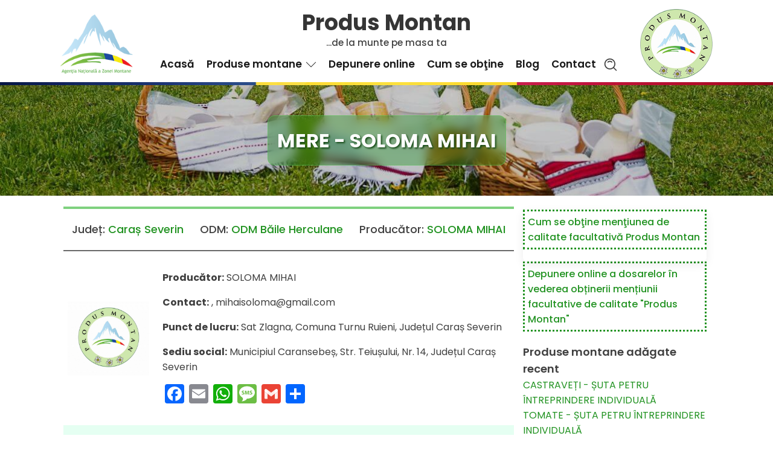

--- FILE ---
content_type: text/css
request_url: https://produsmontan.ro/wp-content/uploads/oxygen/css/9.css?cache=1676451115&ver=6.8.3
body_size: 2027
content:
#section-83-9 > .ct-section-inner-wrap{padding-bottom:46px}#section-83-9{background-image:linear-gradient(rgba(25,25,25,0.91),rgba(25,25,25,0.91)),url(https://www.produsmontan.ro/wp-content/uploads/2022/07/5865768.jpg);background-size:auto,cover;background-repeat:no-repeat;background-position:0% 50%}#div_block-69-9{width:100%;flex-direction:column;display:flex;text-align:left;align-items:center;justify-content:center;height:100%}#div_block-75-9{width:100%;text-align:justify;align-items:center;justify-content:space-around;flex-direction:column;display:flex}#div_block-140-9{flex-direction:row;display:flex;align-items:center;justify-content:center;gap:10px}#div_block-115-9{align-items:flex-end;text-align:right}#div_block-129-9{flex-direction:row;display:flex;align-items:center;justify-content:flex-end;margin-top:25px;margin-bottom:10px}#div_block-132-9{flex-direction:row;display:flex;align-items:center;justify-content:flex-end;margin-bottom:10px;margin-top:0px}#div_block-135-9{flex-direction:row;display:flex;align-items:center;justify-content:flex-end;margin-bottom:10px;margin-top:0px}@media (max-width:991px){#div_block-115-9{flex-direction:column;display:flex;align-items:flex-start;text-align:left}}#headline-66-9{font-size:36px;line-height:1.2}@media (max-width:1120px){#headline-66-9{font-size:36px}}@media (max-width:991px){#headline-66-9{font-size:32px}}@media (max-width:767px){#headline-66-9{font-size:30px}}@media (max-width:479px){#headline-66-9{font-size:28px}}#text_block-68-9{font-size:15px;font-weight:500}#text_block-148-9{color:#ffffff;font-size:14px;font-weight:400}@media (max-width:1120px){#text_block-68-9{font-size:17px}}@media (max-width:991px){#text_block-68-9{font-size:16px}}@media (max-width:767px){#text_block-68-9{font-size:16px}}@media (max-width:479px){#text_block-68-9{font-size:16px}}#link_text-131-9{margin-left:5px;font-size:14px;color:#b2b2b2}#link_text-134-9{margin-left:5px;font-size:14px;color:#b2b2b2}#link_text-137-9{margin-left:5px;font-size:14px;color:#b2b2b2}#link-82-9{color:#353535}#link_button-151-9{}#link_button-151-9{margin-top:20px}#image-63-9{width:120px;height:auto}#image-79-9{width:120px;height:auto;display:none}#image-64-9{width:120px;height:auto;display:block}@media (max-width:1120px){#image-79-9{display:none}}@media (max-width:1120px){#image-64-9{display:block}}@media (max-width:991px){#image-79-9{display:none}}@media (max-width:991px){#image-64-9{display:block}}@media (max-width:767px){#image-79-9{display:block}}@media (max-width:767px){#image-64-9{display:none}}@media (max-width:479px){#image-63-9{width:100px;margin-right:5px}}@media (max-width:479px){#image-79-9{display:block;width:100px;margin-left:5px}}@media (max-width:479px){#image-64-9{display:none}}#fancy_icon-142-9>svg{width:28px;height:28px}#fancy_icon-130-9{color:#b2b2b2}#fancy_icon-130-9>svg{width:18px;height:18px}#fancy_icon-133-9{color:#b2b2b2}#fancy_icon-133-9>svg{width:18px;height:18px}#fancy_icon-136-9{color:#b2b2b2}#fancy_icon-136-9>svg{width:18px;height:18px}#shortcode-150-9{width:100%}@media (min-width:1121px){#_header-57-9.oxy-header-wrapper.oxy-header.oxy-sticky-header.oxy-sticky-header-active{position:fixed;top:0;left:0;right:0;z-index:2147483640;background-color:#ffffff;box-shadow:0px 0px 10px rgba(0,0,0,0.3);}#_header-57-9.oxy-header.oxy-sticky-header-active .oxygen-hide-in-sticky{display:none}#_header-57-9.oxy-header.oxy-header .oxygen-show-in-sticky-only{display:none}}@media (max-width:767px){#_header-57-9 .oxy-header-container{flex-direction:column}#_header-57-9 .oxy-header-container > div{justify-content:center}}#_header-57-9{background-image:url(https://produsmontan.ro/wp-content/uploads/2022/07/border-header.jpg);background-size:100% 5px;background-repeat:no-repeat;background-position:50% 100%}.oxy-header.oxy-sticky-header-active > #_header_row-58-9.oxygen-show-in-sticky-only{display:block}#_header_row-58-9{padding-top:15px;padding-bottom:10px}#modal-149-9{width:70%;padding-left:15px;padding-top:15px;padding-right:15px;padding-bottom:15px;background-color:#ffffff;flex-direction:column;display:flex;text-align:left;align-items:center;justify-content:center;modal-position:center}.oxy-pro-menu-list{display:flex;padding:0;margin:0;align-items:center}.oxy-pro-menu .oxy-pro-menu-list .menu-item{list-style-type:none;display:flex;flex-direction:column;width:100%;transition-property:background-color,color,border-color}.oxy-pro-menu-list > .menu-item{white-space:nowrap}.oxy-pro-menu .oxy-pro-menu-list .menu-item a{text-decoration:none;border-style:solid;border-width:0;transition-timing-function:ease-in-out;transition-property:background-color,color,border-color;border-color:transparent}.oxy-pro-menu .oxy-pro-menu-list li.current-menu-item > a,.oxy-pro-menu .oxy-pro-menu-list li.menu-item:hover > a{border-color:currentColor}.oxy-pro-menu .menu-item,.oxy-pro-menu .sub-menu{position:relative}.oxy-pro-menu .menu-item .sub-menu{padding:0;flex-direction:column;white-space:nowrap;display:flex;visibility:hidden;position:absolute;z-index:9999999;top:100%;transition-property:opacity,transform,visibility}.oxy-pro-menu-off-canvas .sub-menu:before,.oxy-pro-menu-open .sub-menu:before{display:none}.oxy-pro-menu .menu-item .sub-menu.aos-animate,.oxy-pro-menu-init .menu-item .sub-menu[data-aos^=flip]{visibility:visible}.oxy-pro-menu-container:not(.oxy-pro-menu-init) .menu-item .sub-menu[data-aos^=flip]{transition-duration:0s}.oxy-pro-menu .sub-menu .sub-menu,.oxy-pro-menu.oxy-pro-menu-vertical .sub-menu{left:100%;top:0}.oxy-pro-menu .sub-menu.sub-menu-left{right:0;left:auto !important;margin-right:100%}.oxy-pro-menu-list > .menu-item > .sub-menu.sub-menu-left{margin-right:0}.oxy-pro-menu .sub-menu li.menu-item{flex-direction:column}.oxy-pro-menu-mobile-open-icon,.oxy-pro-menu-mobile-close-icon{display:none;cursor:pointer;align-items:center}.oxy-pro-menu-off-canvas .oxy-pro-menu-mobile-close-icon,.oxy-pro-menu-open .oxy-pro-menu-mobile-close-icon{display:inline-flex}.oxy-pro-menu-mobile-open-icon > svg,.oxy-pro-menu-mobile-close-icon > svg{fill:currentColor}.oxy-pro-menu-mobile-close-icon{position:absolute}.oxy-pro-menu.oxy-pro-menu-open .oxy-pro-menu-container{width:100%;position:fixed;top:0;right:0;left:0;bottom:0;display:flex;align-items:center;justify-content:center;overflow:auto;z-index:2147483642 !important;background-color:#fff}.oxy-pro-menu .oxy-pro-menu-container.oxy-pro-menu-container{transition-property:opacity,transform,visibility}.oxy-pro-menu .oxy-pro-menu-container.oxy-pro-menu-container[data-aos^=slide]{transition-property:transform}.oxy-pro-menu .oxy-pro-menu-container.oxy-pro-menu-off-canvas-container,.oxy-pro-menu .oxy-pro-menu-container.oxy-pro-menu-off-canvas-container[data-aos^=flip]{visibility:visible !important}.oxy-pro-menu .oxy-pro-menu-open-container .oxy-pro-menu-list,.oxy-pro-menu .oxy-pro-menu-off-canvas-container .oxy-pro-menu-list{align-items:center;justify-content:center;flex-direction:column}.oxy-pro-menu.oxy-pro-menu-open > .oxy-pro-menu-container{max-height:100vh;overflow:auto;width:100%}.oxy-pro-menu.oxy-pro-menu-off-canvas > .oxy-pro-menu-container{max-height:100vh;overflow:auto;z-index:1000}.oxy-pro-menu-container > div:first-child{margin:auto}.oxy-pro-menu-off-canvas-container{display:flex !important;position:fixed;width:auto;align-items:center;justify-content:center}.oxy-pro-menu-off-canvas-container a,.oxy-pro-menu-open-container a{word-break:break-word}.oxy-pro-menu.oxy-pro-menu-off-canvas .oxy-pro-menu-list{align-items:center;justify-content:center;flex-direction:column}.oxy-pro-menu.oxy-pro-menu-off-canvas .oxy-pro-menu-container .oxy-pro-menu-list .menu-item,.oxy-pro-menu.oxy-pro-menu-open .oxy-pro-menu-container .oxy-pro-menu-list .menu-item{flex-direction:column;width:100%;text-align:center}.oxy-pro-menu.oxy-pro-menu-off-canvas .sub-menu,.oxy-pro-menu.oxy-pro-menu-open .sub-menu{display:none;visibility:visible;opacity:1;position:static;align-items:center;justify-content:center;white-space:normal;width:100%}.oxy-pro-menu.oxy-pro-menu-off-canvas .menu-item,.oxy-pro-menu.oxy-pro-menu-open .menu-item{justify-content:center;min-height:32px}.oxy-pro-menu .menu-item.menu-item-has-children,.oxy-pro-menu .sub-menu .menu-item.menu-item-has-children{flex-direction:row;align-items:center}.oxy-pro-menu .menu-item > a{display:inline-flex;align-items:center;justify-content:center}.oxy-pro-menu.oxy-pro-menu-off-canvas .menu-item-has-children > a .oxy-pro-menu-dropdown-icon-click-area,.oxy-pro-menu.oxy-pro-menu-open .menu-item-has-children > a .oxy-pro-menu-dropdown-icon-click-area{min-width:32px;min-height:32px}.oxy-pro-menu .menu-item-has-children > a .oxy-pro-menu-dropdown-icon-click-area{display:flex;align-items:center;justify-content:center}.oxy-pro-menu .menu-item-has-children > a svg{width:1.4em;height:1.4em;fill:currentColor;transition-property:transform}.oxy-pro-menu.oxy-pro-menu-off-canvas .menu-item > a svg,.oxy-pro-menu.oxy-pro-menu-open .menu-item > a svg{width:1em;height:1em}.oxy-pro-menu-off-canvas .oxy-pro-menu-container:not(.oxy-pro-menu-dropdown-links-toggle) .oxy-pro-menu-dropdown-icon-click-area,.oxy-pro-menu-open .oxy-pro-menu-container:not(.oxy-pro-menu-dropdown-links-toggle) .oxy-pro-menu-dropdown-icon-click-area{display:none}.oxy-pro-menu-off-canvas .menu-item:not(.menu-item-has-children) .oxy-pro-menu-dropdown-icon-click-area,.oxy-pro-menu-open .menu-item:not(.menu-item-has-children) .oxy-pro-menu-dropdown-icon-click-area{min-height:32px;width:0px}.oxy-pro-menu.oxy-pro-menu-off-canvas .oxy-pro-menu-show-dropdown:not(.oxy-pro-menu-dropdown-links-toggle) .oxy-pro-menu-list .menu-item-has-children,.oxy-pro-menu.oxy-pro-menu-open .oxy-pro-menu-show-dropdown:not(.oxy-pro-menu-dropdown-links-toggle) .oxy-pro-menu-list .menu-item-has-children{padding-right:0px}.oxy-pro-menu-container .menu-item a{width:100%;text-align:center}.oxy-pro-menu-container:not(.oxy-pro-menu-open-container):not(.oxy-pro-menu-off-canvas-container) ul:not(.sub-menu) > li > .sub-menu{top:100%;left:0}.oxy-pro-menu-container:not(.oxy-pro-menu-open-container):not(.oxy-pro-menu-off-canvas-container) .sub-menu .sub-menu{top:0;left:100%}.oxy-pro-menu-container:not(.oxy-pro-menu-open-container):not(.oxy-pro-menu-off-canvas-container) a{-webkit-tap-highlight-color:transparent}.oxy-pro-menu-dropdown-links-toggle.oxy-pro-menu-open-container .menu-item-has-children ul,.oxy-pro-menu-dropdown-links-toggle.oxy-pro-menu-off-canvas-container .menu-item-has-children ul{border-radius:0px !important;width:100%}.oxy-pro-menu-dropdown-animating[data-aos*="down"]{pointer-events:none}.sub-menu .oxy-pro-menu-dropdown-animating[data-aos*="down"]{pointer-events:auto}.sub-menu .oxy-pro-menu-dropdown-animating[data-aos*="right"]{pointer-events:none}.sub-menu .oxy-pro-menu-dropdown-animating.sub-menu-left[data-aos*="left"]{pointer-events:none}.oxy-pro-menu-dropdown-animating-out{pointer-events:none}.oxy-pro-menu-list .menu-item a{border-color:transparent}.oxy-pro-menu-list .menu-item.current-menu-item a,.oxy-pro-menu-list .menu-item.menu-item.menu-item.menu-item a:focus-within,.oxy-pro-menu-list .menu-item.menu-item.menu-item.menu-item a:hover{border-color:currentColor}#-pro-menu-74-9 .oxy-pro-menu-list .menu-item,#-pro-menu-74-9 .oxy-pro-menu-list .menu-item a{color:#191919;font-weight:600;font-size:17px}#-pro-menu-74-9 .oxy-pro-menu-list .menu-item a{padding-left:7px;padding-top:7px;padding-right:7px;padding-bottom:7px}#-pro-menu-74-9 .oxy-pro-menu-list > .menu-item{margin-top:3px;margin-right:3px;margin-bottom:3px;margin-left:3px}#-pro-menu-74-9 .oxy-pro-menu-list .menu-item.menu-item.menu-item.menu-item a:hover,#-pro-menu-74-9 .oxy-pro-menu-list .menu-item.menu-item.menu-item.menu-item a:focus-within{color:#0fbe7c}#-pro-menu-74-9 .oxy-pro-menu-show-dropdown .oxy-pro-menu-list .menu-item-has-children > a svg{font-size:12px;margin-left:7px}#-pro-menu-74-9 .oxy-pro-menu-container:not(.oxy-pro-menu-open-container):not(.oxy-pro-menu-off-canvas-container) .sub-menu .menu-item a{background-color:#ffffff;color:#185940;padding-left:10px;padding-top:5px;padding-right:10px;padding-bottom:5px}#-pro-menu-74-9 .oxy-pro-menu-container:not(.oxy-pro-menu-open-container):not(.oxy-pro-menu-off-canvas-container) .sub-menu .menu-item a:hover,#-pro-menu-74-9 .oxy-pro-menu-container:not(.oxy-pro-menu-open-container):not(.oxy-pro-menu-off-canvas-container) .sub-menu .menu-item a:focus-within{background-color:#c4eddd;color:#043020}#-pro-menu-74-9 .oxy-pro-menu-container:not(.oxy-pro-menu-open-container):not(.oxy-pro-menu-off-canvas-container) .sub-menu .menu-item,#-pro-menu-74-9 .oxy-pro-menu-container:not(.oxy-pro-menu-open-container):not(.oxy-pro-menu-off-canvas-container) .sub-menu .menu-item a{font-size:14px;font-weight:500}@media (max-width:767px){#-pro-menu-74-9 .oxy-pro-menu-mobile-open-icon{display:inline-flex}#-pro-menu-74-9.oxy-pro-menu-open .oxy-pro-menu-mobile-open-icon{display:none}#-pro-menu-74-9 .oxy-pro-menu-container{visibility:hidden;position:fixed}#-pro-menu-74-9.oxy-pro-menu-open .oxy-pro-menu-container{visibility:visible}}#-pro-menu-74-9 .oxy-pro-menu-open-container .oxy-pro-menu-list .menu-item-has-children .oxy-pro-menu-dropdown-icon-click-area,#-pro-menu-74-9 .oxy-pro-menu-off-canvas-container .oxy-pro-menu-list .menu-item-has-children .oxy-pro-menu-dropdown-icon-click-area{margin-right:-4px}#-pro-menu-74-9:hover{oxy-pro-menu-slug-oxypromenucontainernotoxypromenuopencontainernotoxypromenuoffcanvascontainersubmenumenuitemabackground-color:#c4eddd;oxy-pro-menu-slug-oxypromenucontainernotoxypromenuopencontainernotoxypromenuoffcanvascontainersubmenumenuitemacolor:#043020;oxy-pro-menu-slug-oxypromenulistmenuitemmenuitemmenuitemmenuitemacolor:#0fbe7c}@media (max-width:479px){#-pro-menu-74-9 .oxy-pro-menu-mobile-open-icon svg{margin-right:5px}}

--- FILE ---
content_type: text/css
request_url: https://produsmontan.ro/wp-content/uploads/oxygen/css/55.css?cache=1676451114&ver=6.8.3
body_size: 669
content:
#section-44-55 > .ct-section-inner-wrap{padding-top:50px;padding-bottom:50px;display:flex;flex-direction:column;align-items:center}#section-44-55{background-image:linear-gradient(rgba(0,0,0,0.22),rgba(0,0,0,0.22)),url(https://www.produsmontan.ro/wp-content/uploads/2022/07/cos-si-vacute-1270.jpg);background-size:auto,cover;text-align:left;background-position:50% 80%}#section-2-55 > .ct-section-inner-wrap{padding-top:13px}#div_block-4-55{width:70.00%;padding-left:5px;padding-top:5px;padding-right:5px;padding-bottom:5px}#div_block-6-55{width:100%;text-align:left;align-items:center}#div_block-49-55{width:100%;background-color:#229322;border-bottom-color:#7fd17f;border-bottom-width:4px;border-bottom-style:solid;margin-bottom:20px}#div_block-22-55{flex-direction:row;display:flex;justify-content:space-around;align-items:center;gap:10px;width:100%;font-size:18px;font-weight:500;text-align:center}#div_block-10-55{width:100%;flex-direction:row;display:flex;align-items:center;justify-content:center;margin-top:20px;border-top-color:#686868;border-top-style:solid;border-top-width:2px}#div_block-13-55{width:20%;flex-direction:column;display:flex;text-align:left;align-items:center;justify-content:center;padding-left:7px;padding-top:7px;padding-right:7px;padding-bottom:7px}#div_block-14-55{width:80%;padding-left:15px;padding-right:15px;padding-top:15px;padding-bottom:15px;justify-content:flex-end;flex-direction:column;display:flex}#div_block-56-55{width:100%;padding-left:10px;padding-top:15px;padding-right:10px;padding-bottom:15px;background-color:#e5fff2;flex-direction:column;display:flex;text-align:left;align-items:center}.oxy-dynamic-list :is([data-id="div_block-58-55"],#incspec){margin-bottom:8px;flex-direction:column;display:flex;text-align:left;align-items:center}#div_block-5-55{width:30%;justify-content:flex-start;padding-left:10px;padding-top:10px;padding-right:10px;padding-bottom:10px;flex-direction:column;display:flex}#div_block-37-55{width:100%;height:auto}#div_block-42-55{width:100%}#div_block-53-55{width:100%}#div_block-100-55{width:100%;margin-bottom:25px}.oxy-dynamic-list :is([data-id="div_block-96-55"],#incspec){padding-top:5px;padding-right:5px;padding-bottom:5px;padding-left:5px}#div_block-84-55{width:100%}@media (max-width:479px){#div_block-4-55{padding-left:5px;padding-right:5px}}@media (max-width:479px){#div_block-10-55{text-align:center;flex-direction:column;display:flex;padding-left:5px;padding-top:5px;padding-right:5px;padding-bottom:5px}}@media (max-width:479px){#div_block-13-55{width:100%}}@media (max-width:479px){#div_block-14-55{padding-left:0px;padding-top:0px;padding-right:0px;padding-bottom:0px}}@media (max-width:991px){#new_columns-3-55> .ct-div-block{width:100% !important}}#headline-45-55{color:#ffffff;font-size:32px;font-weight:700;padding-top:15px;padding-bottom:15px;padding-left:15px;padding-right:15px;text-shadow:2px 2px 3px #184c18}#headline-128-55{font-size:18px;font-weight:600}@media (max-width:479px){#headline-45-55{font-size:19px;text-align:center}}#text_block-18-55{width:100%}#text_block-74-55{margin-bottom:15px;color:#353535;font-size:16px;font-weight:600}.oxy-dynamic-list :is([data-id="text_block-105-55"],#incspec){font-size:16px}@media (max-width:479px){#text_block-16-55{font-size:14px}}@media (max-width:479px){#text_block-17-55{font-size:14px}}@media (max-width:479px){#text_block-30-55{font-size:14px}}#text_block-43-55{font-size:16px;font-weight:500;padding-left:5px;padding-top:5px;padding-right:5px;padding-bottom:5px;border-top-color:#229322;border-right-color:#229322;border-bottom-color:#229322;border-left-color:#229322;border-top-width:3px;border-right-width:3px;border-bottom-width:3px;border-left-width:3px;border-top-style:dotted;border-right-style:dotted;border-bottom-style:dotted;border-left-style:dotted;margin-bottom:20px}#link_text-54-55{font-size:16px;font-weight:500;padding-left:5px;padding-top:5px;padding-right:5px;padding-bottom:5px;border-top-color:#229322;border-right-color:#229322;border-bottom-color:#229322;border-left-color:#229322;border-top-width:3px;border-right-width:3px;border-bottom-width:3px;border-left-width:3px;border-top-style:dotted;border-right-style:dotted;border-bottom-style:dotted;border-left-style:dotted;margin-bottom:20px}#image-15-55{width:100%;height:auto}@media (max-width:479px){#image-15-55{width:70%}}#_dynamic_list-57-55 .oxy-repeater-pages{font-size:12px}#_dynamic_list-95-55 .oxy-repeater-pages{font-size:0px}